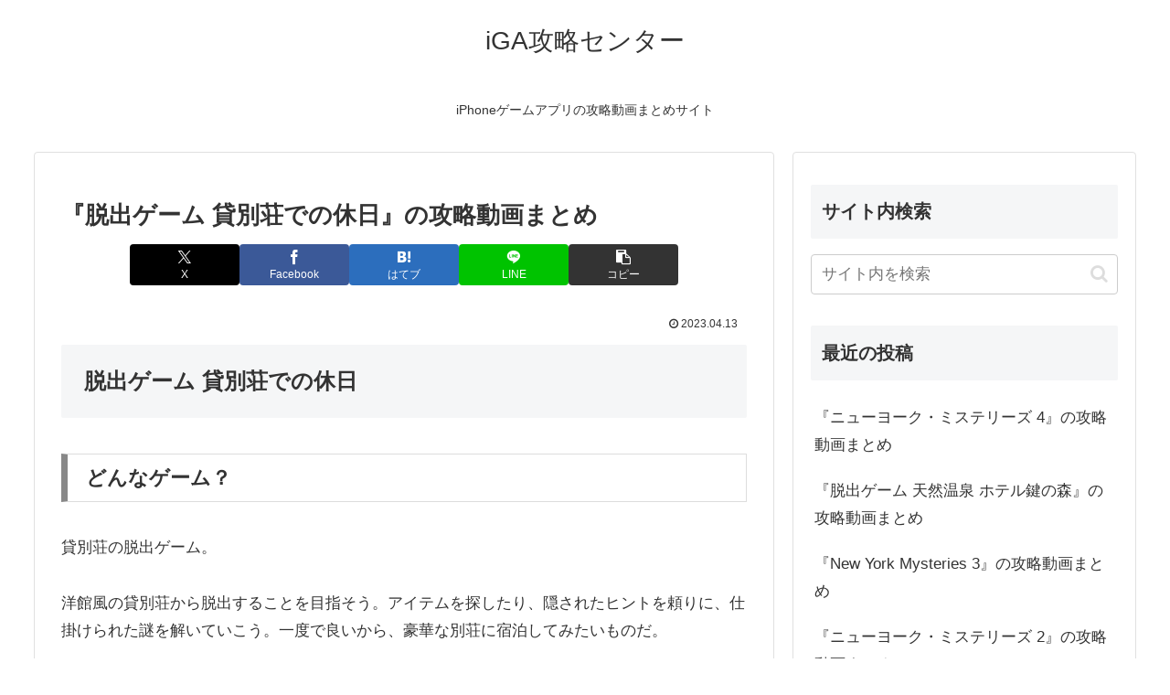

--- FILE ---
content_type: text/html; charset=utf-8
request_url: https://www.google.com/recaptcha/api2/aframe
body_size: 269
content:
<!DOCTYPE HTML><html><head><meta http-equiv="content-type" content="text/html; charset=UTF-8"></head><body><script nonce="FhrI2wD3AzRHLPkawSxHBA">/** Anti-fraud and anti-abuse applications only. See google.com/recaptcha */ try{var clients={'sodar':'https://pagead2.googlesyndication.com/pagead/sodar?'};window.addEventListener("message",function(a){try{if(a.source===window.parent){var b=JSON.parse(a.data);var c=clients[b['id']];if(c){var d=document.createElement('img');d.src=c+b['params']+'&rc='+(localStorage.getItem("rc::a")?sessionStorage.getItem("rc::b"):"");window.document.body.appendChild(d);sessionStorage.setItem("rc::e",parseInt(sessionStorage.getItem("rc::e")||0)+1);localStorage.setItem("rc::h",'1769043540385');}}}catch(b){}});window.parent.postMessage("_grecaptcha_ready", "*");}catch(b){}</script></body></html>